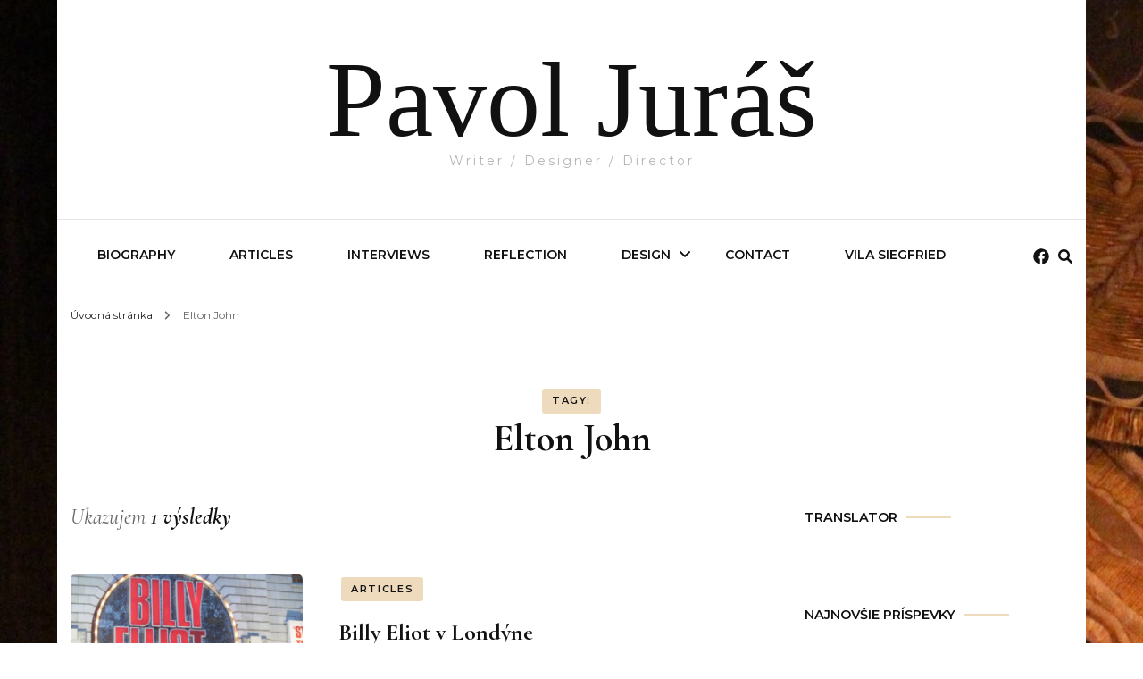

--- FILE ---
content_type: text/html; charset=UTF-8
request_url: http://pavoljuras.com/tag/elton-john/
body_size: 14310
content:
    <!DOCTYPE html>
    <html lang="sk-SK" xmlns:fb="https://www.facebook.com/2008/fbml" xmlns:addthis="https://www.addthis.com/help/api-spec" >
    <head itemscope itemtype="http://schema.org/WebSite">
	    <meta charset="UTF-8">
    <meta name="viewport" content="width=device-width, initial-scale=1">
    <link rel="profile" href="http://gmpg.org/xfn/11">
    <title>Elton John &#8211; Pavol Juráš</title>
<meta name='robots' content='max-image-preview:large' />
	<style>img:is([sizes="auto" i], [sizes^="auto," i]) { contain-intrinsic-size: 3000px 1500px }</style>
	<link rel='dns-prefetch' href='//s7.addthis.com' />
<link rel='dns-prefetch' href='//fonts.googleapis.com' />
<link rel="alternate" type="application/rss+xml" title="RSS kanál: Pavol Juráš &raquo;" href="http://pavoljuras.com/feed/" />
<link rel="alternate" type="application/rss+xml" title="RSS kanál komentárov webu Pavol Juráš &raquo;" href="http://pavoljuras.com/comments/feed/" />
<link rel="alternate" type="application/rss+xml" title="KRSS kanál tagu Pavol Juráš &raquo; Elton John" href="http://pavoljuras.com/tag/elton-john/feed/" />
		<!-- This site uses the Google Analytics by ExactMetrics plugin v8.2.4 - Using Analytics tracking - https://www.exactmetrics.com/ -->
		<!-- Note: ExactMetrics is not currently configured on this site. The site owner needs to authenticate with Google Analytics in the ExactMetrics settings panel. -->
					<!-- No tracking code set -->
				<!-- / Google Analytics by ExactMetrics -->
		<script type="text/javascript">
/* <![CDATA[ */
window._wpemojiSettings = {"baseUrl":"https:\/\/s.w.org\/images\/core\/emoji\/15.0.3\/72x72\/","ext":".png","svgUrl":"https:\/\/s.w.org\/images\/core\/emoji\/15.0.3\/svg\/","svgExt":".svg","source":{"concatemoji":"http:\/\/pavoljuras.com\/wp-includes\/js\/wp-emoji-release.min.js?ver=6.7.4"}};
/*! This file is auto-generated */
!function(i,n){var o,s,e;function c(e){try{var t={supportTests:e,timestamp:(new Date).valueOf()};sessionStorage.setItem(o,JSON.stringify(t))}catch(e){}}function p(e,t,n){e.clearRect(0,0,e.canvas.width,e.canvas.height),e.fillText(t,0,0);var t=new Uint32Array(e.getImageData(0,0,e.canvas.width,e.canvas.height).data),r=(e.clearRect(0,0,e.canvas.width,e.canvas.height),e.fillText(n,0,0),new Uint32Array(e.getImageData(0,0,e.canvas.width,e.canvas.height).data));return t.every(function(e,t){return e===r[t]})}function u(e,t,n){switch(t){case"flag":return n(e,"\ud83c\udff3\ufe0f\u200d\u26a7\ufe0f","\ud83c\udff3\ufe0f\u200b\u26a7\ufe0f")?!1:!n(e,"\ud83c\uddfa\ud83c\uddf3","\ud83c\uddfa\u200b\ud83c\uddf3")&&!n(e,"\ud83c\udff4\udb40\udc67\udb40\udc62\udb40\udc65\udb40\udc6e\udb40\udc67\udb40\udc7f","\ud83c\udff4\u200b\udb40\udc67\u200b\udb40\udc62\u200b\udb40\udc65\u200b\udb40\udc6e\u200b\udb40\udc67\u200b\udb40\udc7f");case"emoji":return!n(e,"\ud83d\udc26\u200d\u2b1b","\ud83d\udc26\u200b\u2b1b")}return!1}function f(e,t,n){var r="undefined"!=typeof WorkerGlobalScope&&self instanceof WorkerGlobalScope?new OffscreenCanvas(300,150):i.createElement("canvas"),a=r.getContext("2d",{willReadFrequently:!0}),o=(a.textBaseline="top",a.font="600 32px Arial",{});return e.forEach(function(e){o[e]=t(a,e,n)}),o}function t(e){var t=i.createElement("script");t.src=e,t.defer=!0,i.head.appendChild(t)}"undefined"!=typeof Promise&&(o="wpEmojiSettingsSupports",s=["flag","emoji"],n.supports={everything:!0,everythingExceptFlag:!0},e=new Promise(function(e){i.addEventListener("DOMContentLoaded",e,{once:!0})}),new Promise(function(t){var n=function(){try{var e=JSON.parse(sessionStorage.getItem(o));if("object"==typeof e&&"number"==typeof e.timestamp&&(new Date).valueOf()<e.timestamp+604800&&"object"==typeof e.supportTests)return e.supportTests}catch(e){}return null}();if(!n){if("undefined"!=typeof Worker&&"undefined"!=typeof OffscreenCanvas&&"undefined"!=typeof URL&&URL.createObjectURL&&"undefined"!=typeof Blob)try{var e="postMessage("+f.toString()+"("+[JSON.stringify(s),u.toString(),p.toString()].join(",")+"));",r=new Blob([e],{type:"text/javascript"}),a=new Worker(URL.createObjectURL(r),{name:"wpTestEmojiSupports"});return void(a.onmessage=function(e){c(n=e.data),a.terminate(),t(n)})}catch(e){}c(n=f(s,u,p))}t(n)}).then(function(e){for(var t in e)n.supports[t]=e[t],n.supports.everything=n.supports.everything&&n.supports[t],"flag"!==t&&(n.supports.everythingExceptFlag=n.supports.everythingExceptFlag&&n.supports[t]);n.supports.everythingExceptFlag=n.supports.everythingExceptFlag&&!n.supports.flag,n.DOMReady=!1,n.readyCallback=function(){n.DOMReady=!0}}).then(function(){return e}).then(function(){var e;n.supports.everything||(n.readyCallback(),(e=n.source||{}).concatemoji?t(e.concatemoji):e.wpemoji&&e.twemoji&&(t(e.twemoji),t(e.wpemoji)))}))}((window,document),window._wpemojiSettings);
/* ]]> */
</script>
<style id='wp-emoji-styles-inline-css' type='text/css'>

	img.wp-smiley, img.emoji {
		display: inline !important;
		border: none !important;
		box-shadow: none !important;
		height: 1em !important;
		width: 1em !important;
		margin: 0 0.07em !important;
		vertical-align: -0.1em !important;
		background: none !important;
		padding: 0 !important;
	}
</style>
<link rel='stylesheet' id='wp-block-library-css' href='http://pavoljuras.com/wp-includes/css/dist/block-library/style.min.css?ver=6.7.4' type='text/css' media='all' />
<style id='classic-theme-styles-inline-css' type='text/css'>
/*! This file is auto-generated */
.wp-block-button__link{color:#fff;background-color:#32373c;border-radius:9999px;box-shadow:none;text-decoration:none;padding:calc(.667em + 2px) calc(1.333em + 2px);font-size:1.125em}.wp-block-file__button{background:#32373c;color:#fff;text-decoration:none}
</style>
<style id='global-styles-inline-css' type='text/css'>
:root{--wp--preset--aspect-ratio--square: 1;--wp--preset--aspect-ratio--4-3: 4/3;--wp--preset--aspect-ratio--3-4: 3/4;--wp--preset--aspect-ratio--3-2: 3/2;--wp--preset--aspect-ratio--2-3: 2/3;--wp--preset--aspect-ratio--16-9: 16/9;--wp--preset--aspect-ratio--9-16: 9/16;--wp--preset--color--black: #000000;--wp--preset--color--cyan-bluish-gray: #abb8c3;--wp--preset--color--white: #ffffff;--wp--preset--color--pale-pink: #f78da7;--wp--preset--color--vivid-red: #cf2e2e;--wp--preset--color--luminous-vivid-orange: #ff6900;--wp--preset--color--luminous-vivid-amber: #fcb900;--wp--preset--color--light-green-cyan: #7bdcb5;--wp--preset--color--vivid-green-cyan: #00d084;--wp--preset--color--pale-cyan-blue: #8ed1fc;--wp--preset--color--vivid-cyan-blue: #0693e3;--wp--preset--color--vivid-purple: #9b51e0;--wp--preset--gradient--vivid-cyan-blue-to-vivid-purple: linear-gradient(135deg,rgba(6,147,227,1) 0%,rgb(155,81,224) 100%);--wp--preset--gradient--light-green-cyan-to-vivid-green-cyan: linear-gradient(135deg,rgb(122,220,180) 0%,rgb(0,208,130) 100%);--wp--preset--gradient--luminous-vivid-amber-to-luminous-vivid-orange: linear-gradient(135deg,rgba(252,185,0,1) 0%,rgba(255,105,0,1) 100%);--wp--preset--gradient--luminous-vivid-orange-to-vivid-red: linear-gradient(135deg,rgba(255,105,0,1) 0%,rgb(207,46,46) 100%);--wp--preset--gradient--very-light-gray-to-cyan-bluish-gray: linear-gradient(135deg,rgb(238,238,238) 0%,rgb(169,184,195) 100%);--wp--preset--gradient--cool-to-warm-spectrum: linear-gradient(135deg,rgb(74,234,220) 0%,rgb(151,120,209) 20%,rgb(207,42,186) 40%,rgb(238,44,130) 60%,rgb(251,105,98) 80%,rgb(254,248,76) 100%);--wp--preset--gradient--blush-light-purple: linear-gradient(135deg,rgb(255,206,236) 0%,rgb(152,150,240) 100%);--wp--preset--gradient--blush-bordeaux: linear-gradient(135deg,rgb(254,205,165) 0%,rgb(254,45,45) 50%,rgb(107,0,62) 100%);--wp--preset--gradient--luminous-dusk: linear-gradient(135deg,rgb(255,203,112) 0%,rgb(199,81,192) 50%,rgb(65,88,208) 100%);--wp--preset--gradient--pale-ocean: linear-gradient(135deg,rgb(255,245,203) 0%,rgb(182,227,212) 50%,rgb(51,167,181) 100%);--wp--preset--gradient--electric-grass: linear-gradient(135deg,rgb(202,248,128) 0%,rgb(113,206,126) 100%);--wp--preset--gradient--midnight: linear-gradient(135deg,rgb(2,3,129) 0%,rgb(40,116,252) 100%);--wp--preset--font-size--small: 13px;--wp--preset--font-size--medium: 20px;--wp--preset--font-size--large: 36px;--wp--preset--font-size--x-large: 42px;--wp--preset--spacing--20: 0.44rem;--wp--preset--spacing--30: 0.67rem;--wp--preset--spacing--40: 1rem;--wp--preset--spacing--50: 1.5rem;--wp--preset--spacing--60: 2.25rem;--wp--preset--spacing--70: 3.38rem;--wp--preset--spacing--80: 5.06rem;--wp--preset--shadow--natural: 6px 6px 9px rgba(0, 0, 0, 0.2);--wp--preset--shadow--deep: 12px 12px 50px rgba(0, 0, 0, 0.4);--wp--preset--shadow--sharp: 6px 6px 0px rgba(0, 0, 0, 0.2);--wp--preset--shadow--outlined: 6px 6px 0px -3px rgba(255, 255, 255, 1), 6px 6px rgba(0, 0, 0, 1);--wp--preset--shadow--crisp: 6px 6px 0px rgba(0, 0, 0, 1);}:where(.is-layout-flex){gap: 0.5em;}:where(.is-layout-grid){gap: 0.5em;}body .is-layout-flex{display: flex;}.is-layout-flex{flex-wrap: wrap;align-items: center;}.is-layout-flex > :is(*, div){margin: 0;}body .is-layout-grid{display: grid;}.is-layout-grid > :is(*, div){margin: 0;}:where(.wp-block-columns.is-layout-flex){gap: 2em;}:where(.wp-block-columns.is-layout-grid){gap: 2em;}:where(.wp-block-post-template.is-layout-flex){gap: 1.25em;}:where(.wp-block-post-template.is-layout-grid){gap: 1.25em;}.has-black-color{color: var(--wp--preset--color--black) !important;}.has-cyan-bluish-gray-color{color: var(--wp--preset--color--cyan-bluish-gray) !important;}.has-white-color{color: var(--wp--preset--color--white) !important;}.has-pale-pink-color{color: var(--wp--preset--color--pale-pink) !important;}.has-vivid-red-color{color: var(--wp--preset--color--vivid-red) !important;}.has-luminous-vivid-orange-color{color: var(--wp--preset--color--luminous-vivid-orange) !important;}.has-luminous-vivid-amber-color{color: var(--wp--preset--color--luminous-vivid-amber) !important;}.has-light-green-cyan-color{color: var(--wp--preset--color--light-green-cyan) !important;}.has-vivid-green-cyan-color{color: var(--wp--preset--color--vivid-green-cyan) !important;}.has-pale-cyan-blue-color{color: var(--wp--preset--color--pale-cyan-blue) !important;}.has-vivid-cyan-blue-color{color: var(--wp--preset--color--vivid-cyan-blue) !important;}.has-vivid-purple-color{color: var(--wp--preset--color--vivid-purple) !important;}.has-black-background-color{background-color: var(--wp--preset--color--black) !important;}.has-cyan-bluish-gray-background-color{background-color: var(--wp--preset--color--cyan-bluish-gray) !important;}.has-white-background-color{background-color: var(--wp--preset--color--white) !important;}.has-pale-pink-background-color{background-color: var(--wp--preset--color--pale-pink) !important;}.has-vivid-red-background-color{background-color: var(--wp--preset--color--vivid-red) !important;}.has-luminous-vivid-orange-background-color{background-color: var(--wp--preset--color--luminous-vivid-orange) !important;}.has-luminous-vivid-amber-background-color{background-color: var(--wp--preset--color--luminous-vivid-amber) !important;}.has-light-green-cyan-background-color{background-color: var(--wp--preset--color--light-green-cyan) !important;}.has-vivid-green-cyan-background-color{background-color: var(--wp--preset--color--vivid-green-cyan) !important;}.has-pale-cyan-blue-background-color{background-color: var(--wp--preset--color--pale-cyan-blue) !important;}.has-vivid-cyan-blue-background-color{background-color: var(--wp--preset--color--vivid-cyan-blue) !important;}.has-vivid-purple-background-color{background-color: var(--wp--preset--color--vivid-purple) !important;}.has-black-border-color{border-color: var(--wp--preset--color--black) !important;}.has-cyan-bluish-gray-border-color{border-color: var(--wp--preset--color--cyan-bluish-gray) !important;}.has-white-border-color{border-color: var(--wp--preset--color--white) !important;}.has-pale-pink-border-color{border-color: var(--wp--preset--color--pale-pink) !important;}.has-vivid-red-border-color{border-color: var(--wp--preset--color--vivid-red) !important;}.has-luminous-vivid-orange-border-color{border-color: var(--wp--preset--color--luminous-vivid-orange) !important;}.has-luminous-vivid-amber-border-color{border-color: var(--wp--preset--color--luminous-vivid-amber) !important;}.has-light-green-cyan-border-color{border-color: var(--wp--preset--color--light-green-cyan) !important;}.has-vivid-green-cyan-border-color{border-color: var(--wp--preset--color--vivid-green-cyan) !important;}.has-pale-cyan-blue-border-color{border-color: var(--wp--preset--color--pale-cyan-blue) !important;}.has-vivid-cyan-blue-border-color{border-color: var(--wp--preset--color--vivid-cyan-blue) !important;}.has-vivid-purple-border-color{border-color: var(--wp--preset--color--vivid-purple) !important;}.has-vivid-cyan-blue-to-vivid-purple-gradient-background{background: var(--wp--preset--gradient--vivid-cyan-blue-to-vivid-purple) !important;}.has-light-green-cyan-to-vivid-green-cyan-gradient-background{background: var(--wp--preset--gradient--light-green-cyan-to-vivid-green-cyan) !important;}.has-luminous-vivid-amber-to-luminous-vivid-orange-gradient-background{background: var(--wp--preset--gradient--luminous-vivid-amber-to-luminous-vivid-orange) !important;}.has-luminous-vivid-orange-to-vivid-red-gradient-background{background: var(--wp--preset--gradient--luminous-vivid-orange-to-vivid-red) !important;}.has-very-light-gray-to-cyan-bluish-gray-gradient-background{background: var(--wp--preset--gradient--very-light-gray-to-cyan-bluish-gray) !important;}.has-cool-to-warm-spectrum-gradient-background{background: var(--wp--preset--gradient--cool-to-warm-spectrum) !important;}.has-blush-light-purple-gradient-background{background: var(--wp--preset--gradient--blush-light-purple) !important;}.has-blush-bordeaux-gradient-background{background: var(--wp--preset--gradient--blush-bordeaux) !important;}.has-luminous-dusk-gradient-background{background: var(--wp--preset--gradient--luminous-dusk) !important;}.has-pale-ocean-gradient-background{background: var(--wp--preset--gradient--pale-ocean) !important;}.has-electric-grass-gradient-background{background: var(--wp--preset--gradient--electric-grass) !important;}.has-midnight-gradient-background{background: var(--wp--preset--gradient--midnight) !important;}.has-small-font-size{font-size: var(--wp--preset--font-size--small) !important;}.has-medium-font-size{font-size: var(--wp--preset--font-size--medium) !important;}.has-large-font-size{font-size: var(--wp--preset--font-size--large) !important;}.has-x-large-font-size{font-size: var(--wp--preset--font-size--x-large) !important;}
:where(.wp-block-post-template.is-layout-flex){gap: 1.25em;}:where(.wp-block-post-template.is-layout-grid){gap: 1.25em;}
:where(.wp-block-columns.is-layout-flex){gap: 2em;}:where(.wp-block-columns.is-layout-grid){gap: 2em;}
:root :where(.wp-block-pullquote){font-size: 1.5em;line-height: 1.6;}
</style>
<link rel='stylesheet' id='owl-carousel-css' href='http://pavoljuras.com/wp-content/themes/blossom-fashion/css/owl.carousel.min.css?ver=2.2.1' type='text/css' media='all' />
<link rel='stylesheet' id='animate-css' href='http://pavoljuras.com/wp-content/themes/blossom-fashion/css/animate.min.css?ver=3.5.2' type='text/css' media='all' />
<link rel='stylesheet' id='blossom-fashion-google-fonts-css' href='https://fonts.googleapis.com/css?family=Montserrat%3A100%2C200%2C300%2Cregular%2C500%2C600%2C700%2C800%2C900%2C100italic%2C200italic%2C300italic%2Citalic%2C500italic%2C600italic%2C700italic%2C800italic%2C900italic%7CCormorant+Garamond%3A300%2C300italic%2Cregular%2Citalic%2C500%2C500italic%2C600%2C600italic%2C700%2C700italic%7CRufina%3Aregular' type='text/css' media='all' />
<link rel='stylesheet' id='fashion-stylist-parent-style-css' href='http://pavoljuras.com/wp-content/themes/blossom-fashion/style.css?ver=6.7.4' type='text/css' media='all' />
<link rel='stylesheet' id='blossom-fashion-style-css' href='http://pavoljuras.com/wp-content/themes/fashion-stylist/style.css?ver=1.1.0' type='text/css' media='all' />
<style id='blossom-fashion-style-inline-css' type='text/css'>

     
    .content-newsletter .blossomthemes-email-newsletter-wrapper.bg-img:after,
    .widget_blossomthemes_email_newsletter_widget .blossomthemes-email-newsletter-wrapper:after{
        background: rgba(198, 135, 39, 0.8);
    }
    
    /*Typography*/

    body,
    button,
    input,
    select,
    optgroup,
    textarea{
        font-family : Montserrat;
        font-size   : 16px;        
    }
    
    .site-title{
        font-size   : 120px;
        font-family : Abril Fatface;
        font-weight : 400;
        font-style  : normal;
    }
    
    .main-navigation ul {
        font-family : Montserrat;
    }
    
    /*Color Scheme*/
    a,
    .site-header .social-networks li a:hover,
    .site-title a:hover,
    .shop-section .shop-slider .item h3 a:hover,
    #primary .post .entry-header .entry-meta a:hover,
    #primary .post .entry-footer .social-networks li a:hover,
    .widget ul li a:hover,
    .widget_bttk_author_bio .author-bio-socicons ul li a:hover,
    .widget_bttk_popular_post ul li .entry-header .entry-title a:hover,
    .widget_bttk_pro_recent_post ul li .entry-header .entry-title a:hover,
    .widget_bttk_popular_post ul li .entry-header .entry-meta a:hover,
    .widget_bttk_pro_recent_post ul li .entry-header .entry-meta a:hover,
    .bottom-shop-section .bottom-shop-slider .item .product-category a:hover,
    .bottom-shop-section .bottom-shop-slider .item h3 a:hover,
    .instagram-section .header .title a:hover,
    .site-footer .widget ul li a:hover,
    .site-footer .widget_bttk_popular_post ul li .entry-header .entry-title a:hover,
    .site-footer .widget_bttk_pro_recent_post ul li .entry-header .entry-title a:hover,
    .single .single-header .site-title:hover,
    .single .single-header .right .social-share .social-networks li a:hover,
    .comments-area .comment-body .fn a:hover,
    .comments-area .comment-body .comment-metadata a:hover,
    .page-template-contact .contact-details .contact-info-holder .col .icon-holder,
    .page-template-contact .contact-details .contact-info-holder .col .text-holder h3 a:hover,
    .page-template-contact .contact-details .contact-info-holder .col .social-networks li a:hover,
    #secondary .widget_bttk_description_widget .social-profile li a:hover,
    #secondary .widget_bttk_contact_social_links .social-networks li a:hover,
    .site-footer .widget_bttk_contact_social_links .social-networks li a:hover,
    .site-footer .widget_bttk_description_widget .social-profile li a:hover,
    .portfolio-sorting .button:hover,
    .portfolio-sorting .button.is-checked,
    .entry-header .portfolio-cat a:hover,
    .single-blossom-portfolio .post-navigation .nav-previous a:hover,
    .single-blossom-portfolio .post-navigation .nav-next a:hover,
    #primary .post .entry-header .entry-title a:hover,
    .widget_bttk_posts_category_slider_widget .carousel-title .title a:hover,
    .entry-content a:hover,
    .entry-summary a:hover,
    .page-content a:hover,
    .comment-content a:hover,
    .widget .textwidget a:hover
   {
        color: #c68727;
    }

    .site-header .tools .cart .number,
    .shop-section .header .title:after,
    .header-two .header-t,
    .header-six .header-t,
    .header-eight .header-t,
    .shop-section .shop-slider .item .product-image .btn-add-to-cart:hover,
    .widget .widget-title:before,
    .widget .widget-title:after,
    .widget_calendar caption,
    .widget_bttk_popular_post .style-two li:after,
    .widget_bttk_popular_post .style-three li:after,
    .widget_bttk_pro_recent_post .style-two li:after,
    .widget_bttk_pro_recent_post .style-three li:after,
    .instagram-section .header .title:before,
    .instagram-section .header .title:after,
    #primary .post .entry-content .pull-left:after,
    #primary .page .entry-content .pull-left:after,
    #primary .post .entry-content .pull-right:after,
    #primary .page .entry-content .pull-right:after,
    .page-template-contact .contact-details .contact-info-holder h2:after,
    .widget_bttk_image_text_widget ul li .btn-readmore:hover,
    #secondary .widget_bttk_icon_text_widget .text-holder .btn-readmore:hover,
    #secondary .widget_blossomtheme_companion_cta_widget .btn-cta:hover,
    #secondary .widget_blossomtheme_featured_page_widget .text-holder .btn-readmore:hover,
    .widget_bttk_author_bio .text-holder .readmore:hover,
    .banner .text-holder .cat-links a:hover,
    #primary .post .entry-header .cat-links a:hover,
    .banner .text-holder .cat-links a:hover, #primary .post .entry-header .cat-links a:hover,
    .widget_bttk_popular_post .style-two li .entry-header .cat-links a:hover,
    .widget_bttk_pro_recent_post .style-two li .entry-header .cat-links a:hover,
    .widget_bttk_popular_post .style-three li .entry-header .cat-links a:hover,
    .widget_bttk_pro_recent_post .style-three li .entry-header .cat-links a:hover,
    .widget_bttk_posts_category_slider_widget .carousel-title .cat-links a:hover,
    .portfolio-item .portfolio-cat a:hover, .entry-header .portfolio-cat a:hover,
    .widget_bttk_posts_category_slider_widget .owl-theme .owl-nav [class*="owl-"]:hover,
    .widget_tag_cloud .tagcloud a:hover,
    .site-footer .widget_bttk_author_bio .text-holder .readmore:hover,
    .site-footer .widget_blossomtheme_companion_cta_widget .btn-cta:hover{
        background: #c68727;
    }
    
    .banner .text-holder .cat-links a,
    #primary .post .entry-header .cat-links a,
    .widget_bttk_popular_post .style-two li .entry-header .cat-links a,
    .widget_bttk_pro_recent_post .style-two li .entry-header .cat-links a,
    .widget_bttk_popular_post .style-three li .entry-header .cat-links a,
    .widget_bttk_pro_recent_post .style-three li .entry-header .cat-links a,
    .page-header span,
    .page-template-contact .top-section .section-header span,
    .portfolio-item .portfolio-cat a,
    .entry-header .portfolio-cat a{
        border-bottom-color: #c68727;
    }

    .banner .text-holder .title a,
    .header-four .main-navigation ul li a,
    .header-four .main-navigation ul ul li a,
    #primary .post .entry-header .entry-title a,
    .portfolio-item .portfolio-img-title a{
        background-image: linear-gradient(180deg, transparent 96%, #c68727 0);
    }

    .widget_bttk_social_links ul li a:hover{
        border-color: #c68727;
    }

    button:hover,
    input[type="button"]:hover,
    input[type="reset"]:hover,
    input[type="submit"]:hover,
    .site-footer .widget_bttk_icon_text_widget .text-holder .btn-readmore:hover,
    .site-footer .widget_blossomtheme_featured_page_widget .text-holder .btn-readmore:hover{
        background: #c68727;
        border-color: #c68727;
    }

    #primary .post .btn-readmore:hover{
        background: #c68727;
    }

    .banner .text-holder .cat-links a,
    #primary .post .entry-header .cat-links a,
    .widget_bttk_popular_post .style-two li .entry-header .cat-links a,
    .widget_bttk_pro_recent_post .style-two li .entry-header .cat-links a,
    .widget_bttk_popular_post .style-three li .entry-header .cat-links a,
    .widget_bttk_pro_recent_post .style-three li .entry-header .cat-links a,
    .page-header span,
    .page-template-contact .top-section .section-header span,
    .widget_bttk_posts_category_slider_widget .carousel-title .cat-links a,
    .portfolio-item .portfolio-cat a,
    .entry-header .portfolio-cat a, 
    .widget:not(.widget_bttk_author_bio) .widget-title:after, 
    .widget.widget_bttk_author_bio .widget-title::before,
    .widget.widget_bttk_author_bio .widget-title:after {
        background-color: rgba(198, 135, 39, 0.3);
    }

    .single-post-layout-two .post-header-holder .entry-header .cat-links a,
    .single #primary .post .entry-footer .tags a, #primary .page .entry-footer .tags a {
        background: rgba(198, 135, 39, 0.3);
    }

    @media only screen and (min-width: 1025px){
        .main-navigation ul li:after, 
        .header-sec .main-navigation ul li a:hover, 
        .header-sec .main-navigation ul li:hover > a, 
        .header-sec .main-navigation ul .current-menu-item > a, 
        .header-sec .main-navigation ul .current-menu-ancestor > a, 
        .header-sec .main-navigation ul .current_page_item > a, 
        .header-sec .main-navigation ul .current_page_ancestor > a{
            background: #c68727;
        }
    }

    @media only screen and (max-width: 1024px){
        .main-navigation ul li a{
            background-image: linear-gradient(180deg, transparent 93%, #c68727 0);
        }
    }
    
    /*Typography*/
    .banner .text-holder .title,
    .top-section .newsletter .blossomthemes-email-newsletter-wrapper .text-holder h3,
    .shop-section .header .title,
    #primary .post .entry-header .entry-title,
    #primary .post .post-shope-holder .header .title,
    .widget_bttk_author_bio .title-holder,
    .widget_bttk_popular_post ul li .entry-header .entry-title,
    .widget_bttk_pro_recent_post ul li .entry-header .entry-title,
    .widget-area .widget_blossomthemes_email_newsletter_widget .text-holder h3,
    .bottom-shop-section .bottom-shop-slider .item h3,
    .page-title,
    #primary .post .entry-content blockquote,
    #primary .page .entry-content blockquote,
    #primary .post .entry-content .dropcap,
    #primary .page .entry-content .dropcap,
    #primary .post .entry-content .pull-left,
    #primary .page .entry-content .pull-left,
    #primary .post .entry-content .pull-right,
    #primary .page .entry-content .pull-right,
    .author-section .text-holder .title,
    .single .newsletter .blossomthemes-email-newsletter-wrapper .text-holder h3,
    .related-posts .title, .popular-posts .title,
    .comments-area .comments-title,
    .comments-area .comment-reply-title,
    .single .single-header .title-holder .post-title,
    .portfolio-text-holder .portfolio-img-title,
    .portfolio-holder .entry-header .entry-title,
    .related-portfolio-title{
        font-family: Cormorant Garamond;
    }
</style>
<link rel='stylesheet' id='addthis_all_pages-css' href='http://pavoljuras.com/wp-content/plugins/addthis/frontend/build/addthis_wordpress_public.min.css?ver=6.7.4' type='text/css' media='all' />
<script type="text/javascript" src="http://pavoljuras.com/wp-includes/js/jquery/jquery.min.js?ver=3.7.1" id="jquery-core-js"></script>
<script type="text/javascript" src="http://pavoljuras.com/wp-includes/js/jquery/jquery-migrate.min.js?ver=3.4.1" id="jquery-migrate-js"></script>
<link rel="https://api.w.org/" href="http://pavoljuras.com/wp-json/" /><link rel="alternate" title="JSON" type="application/json" href="http://pavoljuras.com/wp-json/wp/v2/tags/154" /><link rel="EditURI" type="application/rsd+xml" title="RSD" href="http://pavoljuras.com/xmlrpc.php?rsd" />
<meta name="generator" content="WordPress 6.7.4" />
<style type="text/css">.recentcomments a{display:inline !important;padding:0 !important;margin:0 !important;}</style><style type="text/css" id="custom-background-css">
body.custom-background { background-image: url("http://pavoljuras.com/wp-content/uploads/2020/05/marinske-scaled.jpg"); background-position: left top; background-size: auto; background-repeat: repeat; background-attachment: scroll; }
</style>
	</head>

<body class="archive tag tag-elton-john tag-154 custom-background hfeed custom-background-image custom-background rightsidebar" itemscope itemtype="http://schema.org/WebPage">

    <div id="page" class="site"><a aria-label="Preskočiť na obsah" class="skip-link" href="#content">Preskoč na obsah</a>
        <header class="site-header header-sec" itemscope itemtype="http://schema.org/WPHeader" itemscope itemtype="http://schema.org/WPHeader">
        <div class="header-holder">
            <div class="header-t">
                <div class="container">
                                                <div class="text-logo" itemscope itemtype="http://schema.org/Organization">
                                                                <p class="site-title" itemprop="name"><a href="http://pavoljuras.com/" rel="home" itemprop="url">Pavol Juráš</a></p>
                                                                    <p class="site-description">Writer / Designer / Director</p>
                                                            </div>
                                        </div>
            </div>
        </div>
        <div class="sticky-holder"></div>        <div class="navigation-holder">
            <div class="container">
                <div class="overlay"></div>
                <button aria-label="primary menu toggle" id="toggle-button" data-toggle-target=".main-menu-modal" data-toggle-body-class="showing-main-menu-modal" aria-expanded="false" data-set-focus=".close-main-nav-toggle">
                    <span></span>
                </button>
                <nav id="site-navigation" class="main-navigation" itemscope itemtype="http://schema.org/SiteNavigationElement">
                    <div class="primary-menu-list main-menu-modal cover-modal" data-modal-target-string=".main-menu-modal">
                        <button class="btn-close-menu close-main-nav-toggle" data-toggle-target=".main-menu-modal" data-toggle-body-class="showing-main-menu-modal" aria-expanded="false" data-set-focus=".main-menu-modal"><span></span></button>
                        <div class="mobile-menu" aria-label="Mobil">
                			<div class="menu-main-container"><ul id="primary-menu" class="main-menu-modal"><li id="menu-item-12" class="menu-item menu-item-type-post_type menu-item-object-page menu-item-12"><a href="http://pavoljuras.com/biography/">Biography</a></li>
<li id="menu-item-134" class="menu-item menu-item-type-post_type menu-item-object-page menu-item-134"><a href="http://pavoljuras.com/articles/">Articles</a></li>
<li id="menu-item-35" class="menu-item menu-item-type-taxonomy menu-item-object-category menu-item-35"><a href="http://pavoljuras.com/category/interviews/">INTERVIEWS</a></li>
<li id="menu-item-491" class="menu-item menu-item-type-taxonomy menu-item-object-category menu-item-491"><a href="http://pavoljuras.com/category/reflection/">REFLECTION</a></li>
<li id="menu-item-494" class="menu-item menu-item-type-post_type menu-item-object-page menu-item-has-children menu-item-494"><a href="http://pavoljuras.com/design/">Design</a>
<ul class="sub-menu">
	<li id="menu-item-611" class="menu-item menu-item-type-post_type menu-item-object-page menu-item-611"><a href="http://pavoljuras.com/design/cinderella/">Cinderella</a></li>
	<li id="menu-item-575" class="menu-item menu-item-type-post_type menu-item-object-page menu-item-575"><a href="http://pavoljuras.com/cleopatra/">Cleopatra</a></li>
	<li id="menu-item-610" class="menu-item menu-item-type-post_type menu-item-object-page menu-item-610"><a href="http://pavoljuras.com/clothes-make-the-man/">Clothes Make The Man</a></li>
	<li id="menu-item-609" class="menu-item menu-item-type-post_type menu-item-object-page menu-item-609"><a href="http://pavoljuras.com/coppelia/">Coppelia</a></li>
	<li id="menu-item-2382" class="menu-item menu-item-type-post_type menu-item-object-page menu-item-2382"><a href="http://pavoljuras.com/coppelia-2/">Coppelia</a></li>
	<li id="menu-item-606" class="menu-item menu-item-type-post_type menu-item-object-page menu-item-606"><a href="http://pavoljuras.com/grand-pas-de-deux-electrique/">Grand Pas de Deux Electrique</a></li>
	<li id="menu-item-1861" class="menu-item menu-item-type-post_type menu-item-object-page menu-item-1861"><a href="http://pavoljuras.com/hommage-to-shakespeare/">Hommage to Shakespeare</a></li>
	<li id="menu-item-1859" class="menu-item menu-item-type-post_type menu-item-object-page menu-item-1859"><a href="http://pavoljuras.com/jn-1-1-5/">Jn 1, 1-5</a></li>
	<li id="menu-item-605" class="menu-item menu-item-type-post_type menu-item-object-page menu-item-605"><a href="http://pavoljuras.com/lady-of-the-camellias/">Lady of the Camellias</a></li>
	<li id="menu-item-604" class="menu-item menu-item-type-post_type menu-item-object-page menu-item-604"><a href="http://pavoljuras.com/le-corsair/">Le Corsair</a></li>
	<li id="menu-item-1659" class="menu-item menu-item-type-post_type menu-item-object-page menu-item-1659"><a href="http://pavoljuras.com/miss-julie-2/">Miss Julie</a></li>
	<li id="menu-item-1862" class="menu-item menu-item-type-post_type menu-item-object-page menu-item-1862"><a href="http://pavoljuras.com/nijinsky/">Nijinsky</a></li>
	<li id="menu-item-608" class="menu-item menu-item-type-post_type menu-item-object-page menu-item-608"><a href="http://pavoljuras.com/diary-of-one-who-disappeared/">Oldrich and Bozena</a></li>
	<li id="menu-item-601" class="menu-item menu-item-type-post_type menu-item-object-page menu-item-601"><a href="http://pavoljuras.com/onegin/">Onegin</a></li>
	<li id="menu-item-602" class="menu-item menu-item-type-post_type menu-item-object-page menu-item-602"><a href="http://pavoljuras.com/miss-julie/">Opera Ball 2013</a></li>
	<li id="menu-item-1716" class="menu-item menu-item-type-post_type menu-item-object-page menu-item-1716"><a href="http://pavoljuras.com/opera-ball-2014/">Opera Ball 2014</a></li>
	<li id="menu-item-1715" class="menu-item menu-item-type-post_type menu-item-object-page menu-item-1715"><a href="http://pavoljuras.com/opera-ball-2015/">Opera Ball 2015</a></li>
	<li id="menu-item-1863" class="menu-item menu-item-type-post_type menu-item-object-page menu-item-1863"><a href="http://pavoljuras.com/opera-ball-2016/">Opera Ball 2016</a></li>
	<li id="menu-item-2139" class="menu-item menu-item-type-post_type menu-item-object-page menu-item-2139"><a href="http://pavoljuras.com/petruschka/">Petruschka</a></li>
	<li id="menu-item-2142" class="menu-item menu-item-type-post_type menu-item-object-page menu-item-2142"><a href="http://pavoljuras.com/pimpinone/">Pimpinone</a></li>
	<li id="menu-item-2231" class="menu-item menu-item-type-post_type menu-item-object-page menu-item-2231"><a href="http://pavoljuras.com/sleeping-beauty/">Sleeping Beauty</a></li>
	<li id="menu-item-607" class="menu-item menu-item-type-post_type menu-item-object-page menu-item-607"><a href="http://pavoljuras.com/don-carlos/">Sleeping Beauty</a></li>
	<li id="menu-item-2140" class="menu-item menu-item-type-post_type menu-item-object-page menu-item-2140"><a href="http://pavoljuras.com/spartacus-2/">Spartacus</a></li>
	<li id="menu-item-2141" class="menu-item menu-item-type-post_type menu-item-object-page menu-item-2141"><a href="http://pavoljuras.com/spartacus/">Spartacus</a></li>
	<li id="menu-item-603" class="menu-item menu-item-type-post_type menu-item-object-page menu-item-603"><a href="http://pavoljuras.com/masterclass/">The Devil and Kate</a></li>
	<li id="menu-item-1860" class="menu-item menu-item-type-post_type menu-item-object-page menu-item-1860"><a href="http://pavoljuras.com/tribute-to-shakespeare/">Tribute to Shakespeare</a></li>
	<li id="menu-item-2176" class="menu-item menu-item-type-post_type menu-item-object-page menu-item-2176"><a href="http://pavoljuras.com/uspud/">Uspud</a></li>
</ul>
</li>
<li id="menu-item-83" class="menu-item menu-item-type-post_type menu-item-object-page menu-item-83"><a href="http://pavoljuras.com/contact/">Contact</a></li>
<li id="menu-item-2454" class="menu-item menu-item-type-taxonomy menu-item-object-category menu-item-2454"><a href="http://pavoljuras.com/category/vila-siegfried/">Vila Siegfried</a></li>
</ul></div>                        </div>
                    </div>
        		</nav><!-- #site-navigation -->
                <div class="tools">
                    <div class="form-section">
                        <button aria-label="search form toggle" id="btn-search" data-toggle-target=".search-modal" data-toggle-body-class="showing-search-modal" data-set-focus=".search-modal .search-field" aria-expanded="false"><i class="fa fa-search"></i></button>
                        <div class="form-holder search-modal cover-modal" data-modal-target-string=".search-modal">
                            <div class="header-search-inner-wrap">
                                <form role="search" method="get" class="search-form" action="http://pavoljuras.com/">
				<label>
					<span class="screen-reader-text">Hľadať:</span>
					<input type="search" class="search-field" placeholder="Hľadať &hellip;" value="" name="s" />
				</label>
				<input type="submit" class="search-submit" value="Nájdi" />
			</form>                                <button class="btn-close-form" data-toggle-target=".search-modal" data-toggle-body-class="showing-search-modal" data-set-focus=".search-modal .search-field" aria-expanded="false">
                                    <span></span>
                                </button><!-- .search-toggle -->
                            </div>
                        </div>                    
                    </div>
                        <ul class="social-networks">
    	            <li><a href="https://www.facebook.com/pavol.juras.3" target="_blank" rel="nofollow"><i class="fab fa-facebook"></i></a></li>    	   
            	</ul>
                          
                </div>
            </div>
        </div>
    </header>
            <div class="top-bar">
    		<div class="container">
            <div class="breadcrumb-wrapper">
                <div id="crumbs" itemscope itemtype="http://schema.org/BreadcrumbList"> 
                    <span itemprop="itemListElement" itemscope itemtype="http://schema.org/ListItem">
                        <a itemprop="item" href="http://pavoljuras.com"><span itemprop="name">Úvodná stránka</span></a>
                        <meta itemprop="position" content="1" />
                        <span class="separator"><span class="separator"><i class="fa fa-angle-right"></i></span></span>
                    </span><span class="current" itemprop="itemListElement" itemscope itemtype="http://schema.org/ListItem"><a itemprop="item" href="http://pavoljuras.com/tag/elton-john/"><span itemprop="name">Elton John</span></a><meta itemprop="position" content="2" /></span></div></div><!-- .breadcrumb-wrapper -->    		</div>
    	</div>   
        <div id="content" class="site-content">    <div class="container">
            <div class="page-header">
			<span>Tagy:</span> <h1 class="page-title">Elton John</h1>		</div>
        <div class="row">
	<div id="primary" class="content-area">
		
        <span class="post-count">Ukazujem <strong>1 výsledky</strong></span>        
        <main id="main" class="site-main">

		
<article id="post-47" class="post-47 post type-post status-publish format-standard has-post-thumbnail hentry category-articles tag-ballet-dance tag-elton-john tag-london tag-musical tag-stephen-daldry tag-united-kingdom" itemscope itemtype="https://schema.org/Blog">
	
    <a href="http://pavoljuras.com/billy-eliot-v-londyne/" class="post-thumbnail"><img width="260" height="195" src="http://pavoljuras.com/wp-content/uploads/2017/01/2436458958_9aab319e09_b.jpg" class="attachment-blossom-fashion-blog-archive size-blossom-fashion-blog-archive wp-post-image" alt="" decoding="async" fetchpriority="high" srcset="http://pavoljuras.com/wp-content/uploads/2017/01/2436458958_9aab319e09_b.jpg 1024w, http://pavoljuras.com/wp-content/uploads/2017/01/2436458958_9aab319e09_b-300x225.jpg 300w, http://pavoljuras.com/wp-content/uploads/2017/01/2436458958_9aab319e09_b-768x576.jpg 768w, http://pavoljuras.com/wp-content/uploads/2017/01/2436458958_9aab319e09_b-370x278.jpg 370w" sizes="(max-width: 260px) 100vw, 260px" /></a>    
    <div class="text-holder">
        <header class="entry-header">
		<span class="cat-links" itemprop="about"><a href="http://pavoljuras.com/category/articles/" rel="category tag">ARTICLES</a></span><h2 class="entry-title"><a href="http://pavoljuras.com/billy-eliot-v-londyne/" rel="bookmark">Billy Eliot v Londýne</a></h2><div class="entry-meta"><span class="byline" itemprop="author" itemscope itemtype="https://schema.org/Person">Autor: <span itemprop="name"><a class="url fn n" href="http://pavoljuras.com/author/autor/" itemprop="url">Pavol Juráš</a></span></span><span class="posted-on">aktualizované <a href="http://pavoljuras.com/billy-eliot-v-londyne/" rel="bookmark"><time class="entry-date published updated" datetime="2017-02-10T15:33:49+00:00" itemprop="dateModified">10 februára, 2017</time></time><time class="updated" datetime="2016-11-20T10:46:55+00:00" itemprop="datePublished">20 novembra, 2016</time></a></span><span class="comments"><i class="fa fa-comment-o"></i><a href="http://pavoljuras.com/billy-eliot-v-londyne/#respond">Zanechať komentár<span class="screen-reader-text"> k článku Billy Eliot v Londýne</span></a></span></div>	</header>         
        <div class="entry-content" itemprop="text">
		<div class="at-above-post-arch-page addthis_tool" data-url="http://pavoljuras.com/billy-eliot-v-londyne/"></div>
<p>Mnohí diváci radi škatuľkujú predstavenia do prísnych šuplíkov: balet, moderný tanec, opera, činohra a neveria na to, že divadlo je živý organizmus, vyvíja sa a mixuje sa s okolitými divadelnými žánrami. Niektorí majú priamo panický strach pred niečím, často označovaným ako povrchným a komerčným, ako je muzikál. Lenže muzikál nie je prehliadka trápneho libreta a ešte nudnejšej hudby zahalená do &hellip; <!-- AddThis Advanced Settings above via filter on get_the_excerpt --><!-- AddThis Advanced Settings below via filter on get_the_excerpt --><!-- AddThis Advanced Settings generic via filter on get_the_excerpt --><!-- AddThis Share Buttons above via filter on get_the_excerpt --><!-- AddThis Share Buttons below via filter on get_the_excerpt --></p>
<div class="at-below-post-arch-page addthis_tool" data-url="http://pavoljuras.com/billy-eliot-v-londyne/"></div>
<p><!-- AddThis Share Buttons generic via filter on get_the_excerpt --></p>
	</div><!-- .entry-content -->
    	<footer class="entry-footer">
			</footer><!-- .entry-footer -->
	    </div>

</article><!-- #post-47 -->

		</main><!-- #main -->
        
                
	</div><!-- #primary -->


<aside id="secondary" class="widget-area" itemscope itemtype="http://schema.org/WPSideBar">
	<section id="text-2" class="widget widget_text"><h2 class="widget-title" itemprop="name">TRANSLATOR</h2>			<div class="textwidget"><div id="google_translate_element"></div><script type="text/javascript">
function googleTranslateElementInit() {
  new google.translate.TranslateElement({pageLanguage: 'sk', autoDisplay: false, multilanguagePage: true}, 'google_translate_element');
}
</script><script type="text/javascript" src="//translate.google.com/translate_a/element.js?cb=googleTranslateElementInit"></script></div>
		</section>
		<section id="recent-posts-2" class="widget widget_recent_entries">
		<h2 class="widget-title" itemprop="name">NAJNOVŠIE PRÍSPEVKY</h2>
		<ul>
											<li>
					<a href="http://pavoljuras.com/kallirhoe-vo-wiener-staatsballettu/">Kallirhoe vo Wiener Staatsballettu</a>
									</li>
											<li>
					<a href="http://pavoljuras.com/hledani-adama/">Hledání Adama</a>
									</li>
											<li>
					<a href="http://pavoljuras.com/andrea-helander-kramesova-nemam-cas-k-nostalgii/">Andrea Helander Kramešová: Nemám čas k  nostalgii</a>
									</li>
					</ul>

		</section><section id="categories-2" class="widget widget_categories"><h2 class="widget-title" itemprop="name">KATEGÓRIE</h2><form action="http://pavoljuras.com" method="get"><label class="screen-reader-text" for="cat">KATEGÓRIE</label><select  name='cat' id='cat' class='postform'>
	<option value='-1'>Výber kategórie</option>
	<option class="level-0" value="5">ARTICLES&nbsp;&nbsp;(214)</option>
	<option class="level-0" value="792">Design&nbsp;&nbsp;(3)</option>
	<option class="level-0" value="6">INTERVIEWS&nbsp;&nbsp;(14)</option>
	<option class="level-0" value="570">REFLECTION&nbsp;&nbsp;(67)</option>
	<option class="level-0" value="1037">Vila Siegfried&nbsp;&nbsp;(2)</option>
</select>
</form><script type="text/javascript">
/* <![CDATA[ */

(function() {
	var dropdown = document.getElementById( "cat" );
	function onCatChange() {
		if ( dropdown.options[ dropdown.selectedIndex ].value > 0 ) {
			dropdown.parentNode.submit();
		}
	}
	dropdown.onchange = onCatChange;
})();

/* ]]> */
</script>
</section><section id="archives-2" class="widget widget_archive"><h2 class="widget-title" itemprop="name">ARCHÍV</h2>		<label class="screen-reader-text" for="archives-dropdown-2">ARCHÍV</label>
		<select id="archives-dropdown-2" name="archive-dropdown">
			
			<option value="">Vyberte mesiac</option>
				<option value='http://pavoljuras.com/2025/10/'> október 2025 &nbsp;(2)</option>
	<option value='http://pavoljuras.com/2025/09/'> september 2025 &nbsp;(1)</option>
	<option value='http://pavoljuras.com/2025/07/'> júl 2025 &nbsp;(1)</option>
	<option value='http://pavoljuras.com/2025/05/'> máj 2025 &nbsp;(1)</option>
	<option value='http://pavoljuras.com/2025/03/'> marec 2025 &nbsp;(1)</option>
	<option value='http://pavoljuras.com/2025/02/'> február 2025 &nbsp;(1)</option>
	<option value='http://pavoljuras.com/2025/01/'> január 2025 &nbsp;(2)</option>
	<option value='http://pavoljuras.com/2024/12/'> december 2024 &nbsp;(3)</option>
	<option value='http://pavoljuras.com/2024/10/'> október 2024 &nbsp;(2)</option>
	<option value='http://pavoljuras.com/2024/09/'> september 2024 &nbsp;(1)</option>
	<option value='http://pavoljuras.com/2024/08/'> august 2024 &nbsp;(2)</option>
	<option value='http://pavoljuras.com/2024/07/'> júl 2024 &nbsp;(2)</option>
	<option value='http://pavoljuras.com/2024/06/'> jún 2024 &nbsp;(2)</option>
	<option value='http://pavoljuras.com/2024/05/'> máj 2024 &nbsp;(1)</option>
	<option value='http://pavoljuras.com/2024/04/'> apríl 2024 &nbsp;(1)</option>
	<option value='http://pavoljuras.com/2024/02/'> február 2024 &nbsp;(3)</option>
	<option value='http://pavoljuras.com/2024/01/'> január 2024 &nbsp;(4)</option>
	<option value='http://pavoljuras.com/2023/11/'> november 2023 &nbsp;(2)</option>
	<option value='http://pavoljuras.com/2023/09/'> september 2023 &nbsp;(1)</option>
	<option value='http://pavoljuras.com/2023/08/'> august 2023 &nbsp;(2)</option>
	<option value='http://pavoljuras.com/2023/07/'> júl 2023 &nbsp;(2)</option>
	<option value='http://pavoljuras.com/2023/03/'> marec 2023 &nbsp;(1)</option>
	<option value='http://pavoljuras.com/2023/01/'> január 2023 &nbsp;(1)</option>
	<option value='http://pavoljuras.com/2022/12/'> december 2022 &nbsp;(3)</option>
	<option value='http://pavoljuras.com/2022/11/'> november 2022 &nbsp;(2)</option>
	<option value='http://pavoljuras.com/2022/10/'> október 2022 &nbsp;(1)</option>
	<option value='http://pavoljuras.com/2022/09/'> september 2022 &nbsp;(1)</option>
	<option value='http://pavoljuras.com/2022/08/'> august 2022 &nbsp;(1)</option>
	<option value='http://pavoljuras.com/2022/07/'> júl 2022 &nbsp;(1)</option>
	<option value='http://pavoljuras.com/2022/06/'> jún 2022 &nbsp;(1)</option>
	<option value='http://pavoljuras.com/2022/05/'> máj 2022 &nbsp;(1)</option>
	<option value='http://pavoljuras.com/2022/01/'> január 2022 &nbsp;(1)</option>
	<option value='http://pavoljuras.com/2021/12/'> december 2021 &nbsp;(1)</option>
	<option value='http://pavoljuras.com/2021/09/'> september 2021 &nbsp;(1)</option>
	<option value='http://pavoljuras.com/2021/07/'> júl 2021 &nbsp;(1)</option>
	<option value='http://pavoljuras.com/2021/06/'> jún 2021 &nbsp;(1)</option>
	<option value='http://pavoljuras.com/2021/04/'> apríl 2021 &nbsp;(1)</option>
	<option value='http://pavoljuras.com/2021/03/'> marec 2021 &nbsp;(1)</option>
	<option value='http://pavoljuras.com/2021/02/'> február 2021 &nbsp;(2)</option>
	<option value='http://pavoljuras.com/2021/01/'> január 2021 &nbsp;(1)</option>
	<option value='http://pavoljuras.com/2020/12/'> december 2020 &nbsp;(1)</option>
	<option value='http://pavoljuras.com/2020/11/'> november 2020 &nbsp;(3)</option>
	<option value='http://pavoljuras.com/2020/09/'> september 2020 &nbsp;(2)</option>
	<option value='http://pavoljuras.com/2020/07/'> júl 2020 &nbsp;(1)</option>
	<option value='http://pavoljuras.com/2020/05/'> máj 2020 &nbsp;(2)</option>
	<option value='http://pavoljuras.com/2020/04/'> apríl 2020 &nbsp;(2)</option>
	<option value='http://pavoljuras.com/2020/03/'> marec 2020 &nbsp;(2)</option>
	<option value='http://pavoljuras.com/2020/02/'> február 2020 &nbsp;(3)</option>
	<option value='http://pavoljuras.com/2020/01/'> január 2020 &nbsp;(4)</option>
	<option value='http://pavoljuras.com/2019/12/'> december 2019 &nbsp;(2)</option>
	<option value='http://pavoljuras.com/2019/11/'> november 2019 &nbsp;(2)</option>
	<option value='http://pavoljuras.com/2019/10/'> október 2019 &nbsp;(2)</option>
	<option value='http://pavoljuras.com/2019/09/'> september 2019 &nbsp;(1)</option>
	<option value='http://pavoljuras.com/2019/08/'> august 2019 &nbsp;(1)</option>
	<option value='http://pavoljuras.com/2019/07/'> júl 2019 &nbsp;(1)</option>
	<option value='http://pavoljuras.com/2019/06/'> jún 2019 &nbsp;(2)</option>
	<option value='http://pavoljuras.com/2019/05/'> máj 2019 &nbsp;(2)</option>
	<option value='http://pavoljuras.com/2019/04/'> apríl 2019 &nbsp;(3)</option>
	<option value='http://pavoljuras.com/2019/03/'> marec 2019 &nbsp;(3)</option>
	<option value='http://pavoljuras.com/2019/02/'> február 2019 &nbsp;(2)</option>
	<option value='http://pavoljuras.com/2019/01/'> január 2019 &nbsp;(3)</option>
	<option value='http://pavoljuras.com/2018/12/'> december 2018 &nbsp;(2)</option>
	<option value='http://pavoljuras.com/2018/11/'> november 2018 &nbsp;(2)</option>
	<option value='http://pavoljuras.com/2018/10/'> október 2018 &nbsp;(1)</option>
	<option value='http://pavoljuras.com/2018/09/'> september 2018 &nbsp;(3)</option>
	<option value='http://pavoljuras.com/2018/08/'> august 2018 &nbsp;(3)</option>
	<option value='http://pavoljuras.com/2018/07/'> júl 2018 &nbsp;(4)</option>
	<option value='http://pavoljuras.com/2018/06/'> jún 2018 &nbsp;(3)</option>
	<option value='http://pavoljuras.com/2018/05/'> máj 2018 &nbsp;(1)</option>
	<option value='http://pavoljuras.com/2018/04/'> apríl 2018 &nbsp;(2)</option>
	<option value='http://pavoljuras.com/2018/03/'> marec 2018 &nbsp;(4)</option>
	<option value='http://pavoljuras.com/2018/02/'> február 2018 &nbsp;(3)</option>
	<option value='http://pavoljuras.com/2018/01/'> január 2018 &nbsp;(3)</option>
	<option value='http://pavoljuras.com/2017/12/'> december 2017 &nbsp;(4)</option>
	<option value='http://pavoljuras.com/2017/11/'> november 2017 &nbsp;(4)</option>
	<option value='http://pavoljuras.com/2017/10/'> október 2017 &nbsp;(5)</option>
	<option value='http://pavoljuras.com/2017/09/'> september 2017 &nbsp;(4)</option>
	<option value='http://pavoljuras.com/2017/08/'> august 2017 &nbsp;(4)</option>
	<option value='http://pavoljuras.com/2017/07/'> júl 2017 &nbsp;(5)</option>
	<option value='http://pavoljuras.com/2017/06/'> jún 2017 &nbsp;(2)</option>
	<option value='http://pavoljuras.com/2017/05/'> máj 2017 &nbsp;(3)</option>
	<option value='http://pavoljuras.com/2017/04/'> apríl 2017 &nbsp;(4)</option>
	<option value='http://pavoljuras.com/2017/03/'> marec 2017 &nbsp;(3)</option>
	<option value='http://pavoljuras.com/2017/02/'> február 2017 &nbsp;(5)</option>
	<option value='http://pavoljuras.com/2017/01/'> január 2017 &nbsp;(5)</option>
	<option value='http://pavoljuras.com/2016/12/'> december 2016 &nbsp;(3)</option>
	<option value='http://pavoljuras.com/2016/11/'> november 2016 &nbsp;(1)</option>
	<option value='http://pavoljuras.com/2016/10/'> október 2016 &nbsp;(1)</option>
	<option value='http://pavoljuras.com/2016/08/'> august 2016 &nbsp;(1)</option>
	<option value='http://pavoljuras.com/2016/07/'> júl 2016 &nbsp;(3)</option>
	<option value='http://pavoljuras.com/2016/06/'> jún 2016 &nbsp;(1)</option>
	<option value='http://pavoljuras.com/2016/05/'> máj 2016 &nbsp;(1)</option>
	<option value='http://pavoljuras.com/2016/02/'> február 2016 &nbsp;(2)</option>
	<option value='http://pavoljuras.com/2016/01/'> január 2016 &nbsp;(1)</option>
	<option value='http://pavoljuras.com/2015/12/'> december 2015 &nbsp;(6)</option>
	<option value='http://pavoljuras.com/2015/08/'> august 2015 &nbsp;(2)</option>
	<option value='http://pavoljuras.com/2015/07/'> júl 2015 &nbsp;(4)</option>
	<option value='http://pavoljuras.com/2015/06/'> jún 2015 &nbsp;(4)</option>
	<option value='http://pavoljuras.com/2015/04/'> apríl 2015 &nbsp;(1)</option>
	<option value='http://pavoljuras.com/2015/03/'> marec 2015 &nbsp;(1)</option>
	<option value='http://pavoljuras.com/2015/02/'> február 2015 &nbsp;(1)</option>
	<option value='http://pavoljuras.com/2015/01/'> január 2015 &nbsp;(1)</option>
	<option value='http://pavoljuras.com/2014/12/'> december 2014 &nbsp;(1)</option>
	<option value='http://pavoljuras.com/2014/06/'> jún 2014 &nbsp;(4)</option>
	<option value='http://pavoljuras.com/2014/05/'> máj 2014 &nbsp;(1)</option>
	<option value='http://pavoljuras.com/2014/03/'> marec 2014 &nbsp;(2)</option>
	<option value='http://pavoljuras.com/2014/02/'> február 2014 &nbsp;(1)</option>
	<option value='http://pavoljuras.com/2013/11/'> november 2013 &nbsp;(1)</option>
	<option value='http://pavoljuras.com/2013/08/'> august 2013 &nbsp;(1)</option>
	<option value='http://pavoljuras.com/2013/04/'> apríl 2013 &nbsp;(2)</option>
	<option value='http://pavoljuras.com/2013/02/'> február 2013 &nbsp;(1)</option>

		</select>

			<script type="text/javascript">
/* <![CDATA[ */

(function() {
	var dropdown = document.getElementById( "archives-dropdown-2" );
	function onSelectChange() {
		if ( dropdown.options[ dropdown.selectedIndex ].value !== '' ) {
			document.location.href = this.options[ this.selectedIndex ].value;
		}
	}
	dropdown.onchange = onSelectChange;
})();

/* ]]> */
</script>
</section><section id="recent-comments-2" class="widget widget_recent_comments"><h2 class="widget-title" itemprop="name">KOMENTÁRE</h2><ul id="recentcomments"><li class="recentcomments"><span class="comment-author-link"><span itemprop="name"><a href=http://pavoljuras.com/don-carlos-vo-wiener-staatsoper/ rel="external nofollow" class="url" itemprop="url">Don Carlos vo Wiener Staatsoper &#8211; Pavol Juráš</a></span></span> komentoval <a href="http://pavoljuras.com/parsifal-vo-wiener-staatsoper-2/#comment-11820">Parsifal vo Wiener Staatsoper</a></li><li class="recentcomments"><span class="comment-author-link"><span itemprop="name">Merkucio</span></span> komentoval <a href="http://pavoljuras.com/labutie-jazero-v-the-royal-ballete/#comment-264">Labutie jazero v The Royal Ballete</a></li><li class="recentcomments"><span class="comment-author-link"><span itemprop="name"><a href=http://www.pavoljuras.com rel="external nofollow" class="url" itemprop="url">Pavol Juráš</a></span></span> komentoval <a href="http://pavoljuras.com/kdyz-vyleze-pavouk/#comment-72">Když vyleze pavouk</a></li><li class="recentcomments"><span class="comment-author-link"><span itemprop="name">Merkucio</span></span> komentoval <a href="http://pavoljuras.com/kdyz-vyleze-pavouk/#comment-71">Když vyleze pavouk</a></li><li class="recentcomments"><span class="comment-author-link"><span itemprop="name">Martin</span></span> komentoval <a href="http://pavoljuras.com/carlos-acosta-a-jeho-danza-debut/#comment-34">Carlos Acosta a jeho Danza &#8211; Debut</a></li></ul></section><section id="tag_cloud-2" class="widget widget_tag_cloud"><h2 class="widget-title" itemprop="name">Značky</h2><div class="tagcloud"><a href="http://pavoljuras.com/tag/amsterdam/" class="tag-cloud-link tag-link-187 tag-link-position-1" style="font-size: 8pt;" aria-label="Amsterdam (9 položiek)">Amsterdam</a>
<a href="http://pavoljuras.com/tag/austria/" class="tag-cloud-link tag-link-145 tag-link-position-2" style="font-size: 14.778947368421pt;" aria-label="Austria (28 položiek)">Austria</a>
<a href="http://pavoljuras.com/tag/ballet/" class="tag-cloud-link tag-link-206 tag-link-position-3" style="font-size: 22pt;" aria-label="BALLET (89 položiek)">BALLET</a>
<a href="http://pavoljuras.com/tag/ballet-dance/" class="tag-cloud-link tag-link-207 tag-link-position-4" style="font-size: 20.968421052632pt;" aria-label="BALLET - DANCE (75 položiek)">BALLET - DANCE</a>
<a href="http://pavoljuras.com/tag/bayerische-staatsoper/" class="tag-cloud-link tag-link-464 tag-link-position-5" style="font-size: 8.5894736842105pt;" aria-label="Bayerische Staatsoper (10 položiek)">Bayerische Staatsoper</a>
<a href="http://pavoljuras.com/tag/berlin/" class="tag-cloud-link tag-link-152 tag-link-position-6" style="font-size: 8.5894736842105pt;" aria-label="Berlin (10 položiek)">Berlin</a>
<a href="http://pavoljuras.com/tag/book/" class="tag-cloud-link tag-link-431 tag-link-position-7" style="font-size: 11.389473684211pt;" aria-label="Book (16 položiek)">Book</a>
<a href="http://pavoljuras.com/tag/books/" class="tag-cloud-link tag-link-1592 tag-link-position-8" style="font-size: 10.947368421053pt;" aria-label="books (15 položiek)">books</a>
<a href="http://pavoljuras.com/tag/dance/" class="tag-cloud-link tag-link-210 tag-link-position-9" style="font-size: 15.073684210526pt;" aria-label="DANCE (29 položiek)">DANCE</a>
<a href="http://pavoljuras.com/tag/dmitri-tcherniakov/" class="tag-cloud-link tag-link-192 tag-link-position-10" style="font-size: 8pt;" aria-label="Dmitri Tcherniakov (9 položiek)">Dmitri Tcherniakov</a>
<a href="http://pavoljuras.com/tag/drama/" class="tag-cloud-link tag-link-209 tag-link-position-11" style="font-size: 10.210526315789pt;" aria-label="DRAMA (13 položiek)">DRAMA</a>
<a href="http://pavoljuras.com/tag/france/" class="tag-cloud-link tag-link-163 tag-link-position-12" style="font-size: 10.947368421053pt;" aria-label="France (15 položiek)">France</a>
<a href="http://pavoljuras.com/tag/germany/" class="tag-cloud-link tag-link-144 tag-link-position-13" style="font-size: 15.515789473684pt;" aria-label="Germany (31 položiek)">Germany</a>
<a href="http://pavoljuras.com/tag/giacomo-puccini/" class="tag-cloud-link tag-link-447 tag-link-position-14" style="font-size: 8.5894736842105pt;" aria-label="Giacomo Puccini (10 položiek)">Giacomo Puccini</a>
<a href="http://pavoljuras.com/tag/giselle/" class="tag-cloud-link tag-link-84 tag-link-position-15" style="font-size: 8pt;" aria-label="Giselle (9 položiek)">Giselle</a>
<a href="http://pavoljuras.com/tag/giuseppe-verdi/" class="tag-cloud-link tag-link-124 tag-link-position-16" style="font-size: 8pt;" aria-label="Giuseppe Verdi (9 položiek)">Giuseppe Verdi</a>
<a href="http://pavoljuras.com/tag/hamburg-ballett-john-neumeier/" class="tag-cloud-link tag-link-86 tag-link-position-17" style="font-size: 8pt;" aria-label="Hamburg Ballett John Neumeier (9 položiek)">Hamburg Ballett John Neumeier</a>
<a href="http://pavoljuras.com/tag/italy/" class="tag-cloud-link tag-link-149 tag-link-position-18" style="font-size: 8.5894736842105pt;" aria-label="Italy (10 položiek)">Italy</a>
<a href="http://pavoljuras.com/tag/john-neumeier/" class="tag-cloud-link tag-link-34 tag-link-position-19" style="font-size: 13.894736842105pt;" aria-label="John Neumeier (24 položiek)">John Neumeier</a>
<a href="http://pavoljuras.com/tag/labutie-jazero/" class="tag-cloud-link tag-link-236 tag-link-position-20" style="font-size: 8pt;" aria-label="Labutie jazero (9 položiek)">Labutie jazero</a>
<a href="http://pavoljuras.com/tag/london/" class="tag-cloud-link tag-link-155 tag-link-position-21" style="font-size: 9.1789473684211pt;" aria-label="London (11 položiek)">London</a>
<a href="http://pavoljuras.com/tag/manuel-legris/" class="tag-cloud-link tag-link-23 tag-link-position-22" style="font-size: 10.652631578947pt;" aria-label="Manuel Legris (14 položiek)">Manuel Legris</a>
<a href="http://pavoljuras.com/tag/mariinsky-theatre/" class="tag-cloud-link tag-link-121 tag-link-position-23" style="font-size: 9.1789473684211pt;" aria-label="Mariinsky Theatre (11 položiek)">Mariinsky Theatre</a>
<a href="http://pavoljuras.com/tag/marius-petipa/" class="tag-cloud-link tag-link-56 tag-link-position-24" style="font-size: 12.715789473684pt;" aria-label="Marius Petipa (20 položiek)">Marius Petipa</a>
<a href="http://pavoljuras.com/tag/munich/" class="tag-cloud-link tag-link-465 tag-link-position-25" style="font-size: 9.1789473684211pt;" aria-label="Munich (11 položiek)">Munich</a>
<a href="http://pavoljuras.com/tag/nina-polakova/" class="tag-cloud-link tag-link-278 tag-link-position-26" style="font-size: 8pt;" aria-label="Nina Poláková (9 položiek)">Nina Poláková</a>
<a href="http://pavoljuras.com/tag/opera/" class="tag-cloud-link tag-link-204 tag-link-position-27" style="font-size: 19.936842105263pt;" aria-label="OPERA (64 položiek)">OPERA</a>
<a href="http://pavoljuras.com/tag/opera-national-de-paris/" class="tag-cloud-link tag-link-76 tag-link-position-28" style="font-size: 8pt;" aria-label="Opéra national de Paris (9 položiek)">Opéra national de Paris</a>
<a href="http://pavoljuras.com/tag/paris/" class="tag-cloud-link tag-link-164 tag-link-position-29" style="font-size: 8pt;" aria-label="Paris (9 položiek)">Paris</a>
<a href="http://pavoljuras.com/tag/performance/" class="tag-cloud-link tag-link-205 tag-link-position-30" style="font-size: 20.231578947368pt;" aria-label="PERFORMANCE (67 položiek)">PERFORMANCE</a>
<a href="http://pavoljuras.com/tag/petrohrad/" class="tag-cloud-link tag-link-697 tag-link-position-31" style="font-size: 9.1789473684211pt;" aria-label="Petrohrad (11 položiek)">Petrohrad</a>
<a href="http://pavoljuras.com/tag/piotr-ilitch-tchaikovski/" class="tag-cloud-link tag-link-250 tag-link-position-32" style="font-size: 8.5894736842105pt;" aria-label="Piotr Ilitch Tchaïkovski (10 položiek)">Piotr Ilitch Tchaïkovski</a>
<a href="http://pavoljuras.com/tag/praha/" class="tag-cloud-link tag-link-590 tag-link-position-33" style="font-size: 10.210526315789pt;" aria-label="Praha (13 položiek)">Praha</a>
<a href="http://pavoljuras.com/tag/pyotr-ilyich-tchaikovsky/" class="tag-cloud-link tag-link-183 tag-link-position-34" style="font-size: 9.1789473684211pt;" aria-label="Pyotr Ilyich Tchaikovsky (11 položiek)">Pyotr Ilyich Tchaikovsky</a>
<a href="http://pavoljuras.com/tag/romeo-castellucci/" class="tag-cloud-link tag-link-39 tag-link-position-35" style="font-size: 8.5894736842105pt;" aria-label="Romeo Castellucci (10 položiek)">Romeo Castellucci</a>
<a href="http://pavoljuras.com/tag/rudolf-nureyev/" class="tag-cloud-link tag-link-26 tag-link-position-36" style="font-size: 9.6210526315789pt;" aria-label="Rudolf Nureyev (12 položiek)">Rudolf Nureyev</a>
<a href="http://pavoljuras.com/tag/russian-federation/" class="tag-cloud-link tag-link-148 tag-link-position-37" style="font-size: 13.894736842105pt;" aria-label="Russian Federation (24 položiek)">Russian Federation</a>
<a href="http://pavoljuras.com/tag/saint-petersburg/" class="tag-cloud-link tag-link-425 tag-link-position-38" style="font-size: 8pt;" aria-label="Saint Petersburg (9 položiek)">Saint Petersburg</a>
<a href="http://pavoljuras.com/tag/sankt-peterburg/" class="tag-cloud-link tag-link-171 tag-link-position-39" style="font-size: 10.210526315789pt;" aria-label="Sankt Peterburg (13 položiek)">Sankt Peterburg</a>
<a href="http://pavoljuras.com/tag/sergei-prokofiev/" class="tag-cloud-link tag-link-335 tag-link-position-40" style="font-size: 9.1789473684211pt;" aria-label="Sergei Prokofiev (11 položiek)">Sergei Prokofiev</a>
<a href="http://pavoljuras.com/tag/swan-lake/" class="tag-cloud-link tag-link-237 tag-link-position-41" style="font-size: 9.6210526315789pt;" aria-label="Swan Lake (12 položiek)">Swan Lake</a>
<a href="http://pavoljuras.com/tag/united-kingdom/" class="tag-cloud-link tag-link-146 tag-link-position-42" style="font-size: 8pt;" aria-label="United Kingdom (9 položiek)">United Kingdom</a>
<a href="http://pavoljuras.com/tag/vasily-medvedev/" class="tag-cloud-link tag-link-37 tag-link-position-43" style="font-size: 8pt;" aria-label="Vasily Medvedev (9 položiek)">Vasily Medvedev</a>
<a href="http://pavoljuras.com/tag/vienna/" class="tag-cloud-link tag-link-151 tag-link-position-44" style="font-size: 13.305263157895pt;" aria-label="Vienna (22 položiek)">Vienna</a>
<a href="http://pavoljuras.com/tag/wiener-staatsballett/" class="tag-cloud-link tag-link-22 tag-link-position-45" style="font-size: 11.389473684211pt;" aria-label="Wiener Staatsballett (16 položiek)">Wiener Staatsballett</a></div>
</section></aside><!-- #secondary -->
</div><!-- .row -->            
        </div><!-- .container/ -->        
    </div><!-- .error-holder/site-content -->
        <footer id="colophon" class="site-footer" itemscope itemtype="http://schema.org/WPFooter">
        <div class="footer-b">
        <div class="container">
            <div class="site-info">            
            <span class="copyright">&copy; Copyright 2026 <a href="http://pavoljuras.com/">Pavol Juráš</a>. Všetky práva vyhradené.</span>Fashion Stylist | Naprogramoval<a href="https://blossomthemes.com/" rel="nofollow" target="_blank">Blossom Themes</a>.Beží na <a href="https://sk.wordpress.org/" target="_blank">WordPress</a>.               
            </div>
        </div>
    </div>
        </footer><!-- #colophon -->
        </div><!-- #page -->
    <script data-cfasync="false" type="text/javascript">if (window.addthis_product === undefined) { window.addthis_product = "wpp"; } if (window.wp_product_version === undefined) { window.wp_product_version = "wpp-6.2.6"; } if (window.addthis_share === undefined) { window.addthis_share = {}; } if (window.addthis_config === undefined) { window.addthis_config = {"data_track_clickback":true,"ignore_server_config":true,"ui_atversion":"300"}; } if (window.addthis_layers === undefined) { window.addthis_layers = {}; } if (window.addthis_layers_tools === undefined) { window.addthis_layers_tools = [{"sharetoolbox":{"numPreferredServices":5,"thirdPartyButtons":true,"services":"facebook_like,facebook_share","elements":".addthis_inline_share_toolbox_ylmm,.at-below-post,.at-below-post-page,.at-above-post-cat-page,.at-above-post-arch-page,.at-above-post-homepage"}}]; } else { window.addthis_layers_tools.push({"sharetoolbox":{"numPreferredServices":5,"thirdPartyButtons":true,"services":"facebook_like,facebook_share","elements":".addthis_inline_share_toolbox_ylmm,.at-below-post,.at-below-post-page,.at-above-post-cat-page,.at-above-post-arch-page,.at-above-post-homepage"}});  } if (window.addthis_plugin_info === undefined) { window.addthis_plugin_info = {"info_status":"enabled","cms_name":"WordPress","plugin_name":"Share Buttons by AddThis","plugin_version":"6.2.6","plugin_mode":"WordPress","anonymous_profile_id":"wp-098deefd23aa51fc8e84f8d4183c6cb1","page_info":{"template":"archives","post_type":""},"sharing_enabled_on_post_via_metabox":false}; } 
                    (function() {
                      var first_load_interval_id = setInterval(function () {
                        if (typeof window.addthis !== 'undefined') {
                          window.clearInterval(first_load_interval_id);
                          if (typeof window.addthis_layers !== 'undefined' && Object.getOwnPropertyNames(window.addthis_layers).length > 0) {
                            window.addthis.layers(window.addthis_layers);
                          }
                          if (Array.isArray(window.addthis_layers_tools)) {
                            for (i = 0; i < window.addthis_layers_tools.length; i++) {
                              window.addthis.layers(window.addthis_layers_tools[i]);
                            }
                          }
                        }
                     },1000)
                    }());
                </script><script type="text/javascript" id="fashion-stylist-js-extra">
/* <![CDATA[ */
var fashion_stylist_data = {"rtl":""};
/* ]]> */
</script>
<script type="text/javascript" src="http://pavoljuras.com/wp-content/themes/fashion-stylist/js/custom.js?ver=1.1.0" id="fashion-stylist-js"></script>
<script type="text/javascript" src="http://pavoljuras.com/wp-content/themes/blossom-fashion/js/all.min.js?ver=6.1.1" id="all-js"></script>
<script type="text/javascript" src="http://pavoljuras.com/wp-content/themes/blossom-fashion/js/v4-shims.min.js?ver=6.1.1" id="v4-shims-js"></script>
<script type="text/javascript" src="http://pavoljuras.com/wp-content/themes/blossom-fashion/js/owl.carousel.min.js?ver=2.2.1" id="owl-carousel-js"></script>
<script type="text/javascript" src="http://pavoljuras.com/wp-content/themes/blossom-fashion/js/owlcarousel2-a11ylayer.min.js?ver=0.2.1" id="owlcarousel2-a11ylayer-js"></script>
<script type="text/javascript" src="http://pavoljuras.com/wp-content/themes/blossom-fashion/js/jquery.waypoints.min.js?ver=4.0.1" id="jquery-waypoints-js"></script>
<script type="text/javascript" id="blossom-fashion-custom-js-extra">
/* <![CDATA[ */
var blossom_fashion_data = {"rtl":"","animation":"","ajax_url":"http:\/\/pavoljuras.com\/wp-admin\/admin-ajax.php"};
/* ]]> */
</script>
<script type="text/javascript" src="http://pavoljuras.com/wp-content/themes/blossom-fashion/js/custom.min.js?ver=1.1.0" id="blossom-fashion-custom-js"></script>
<script type="text/javascript" src="http://pavoljuras.com/wp-content/themes/blossom-fashion/js/modal-accessibility.min.js?ver=1.1.0" id="blossom-fashion-modal-js"></script>
<script type="text/javascript" src="https://s7.addthis.com/js/300/addthis_widget.js?ver=6.7.4#pubid=wp-098deefd23aa51fc8e84f8d4183c6cb1" id="addthis_widget-js"></script>

</body>
</html>
